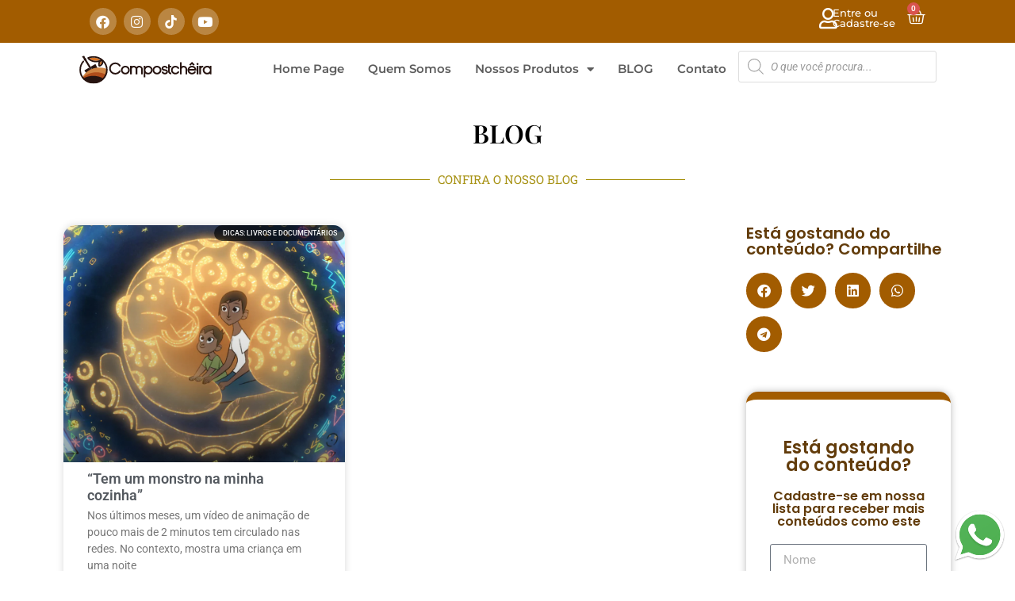

--- FILE ---
content_type: text/html; charset=utf-8
request_url: https://www.google.com/recaptcha/api2/aframe
body_size: 181
content:
<!DOCTYPE HTML><html><head><meta http-equiv="content-type" content="text/html; charset=UTF-8"></head><body><script nonce="u1F3v0YdjyshFsDHlJNimA">/** Anti-fraud and anti-abuse applications only. See google.com/recaptcha */ try{var clients={'sodar':'https://pagead2.googlesyndication.com/pagead/sodar?'};window.addEventListener("message",function(a){try{if(a.source===window.parent){var b=JSON.parse(a.data);var c=clients[b['id']];if(c){var d=document.createElement('img');d.src=c+b['params']+'&rc='+(localStorage.getItem("rc::a")?sessionStorage.getItem("rc::b"):"");window.document.body.appendChild(d);sessionStorage.setItem("rc::e",parseInt(sessionStorage.getItem("rc::e")||0)+1);localStorage.setItem("rc::h",'1768838428354');}}}catch(b){}});window.parent.postMessage("_grecaptcha_ready", "*");}catch(b){}</script></body></html>